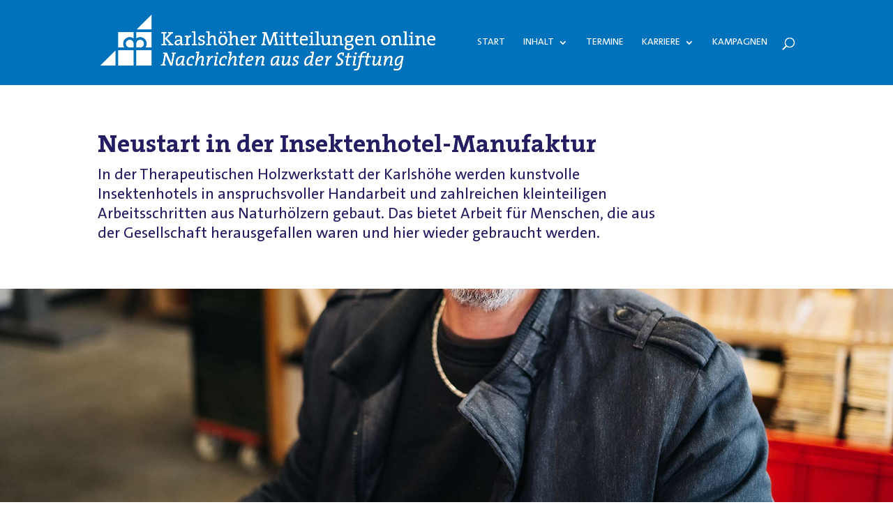

--- FILE ---
content_type: text/css
request_url: https://km.karlshoehe.de/kmwp/wp-content/et-cache/3622/et-divi-dynamic-tb-51-3622-late.css?ver=1767996139
body_size: 558
content:
@font-face{font-family:ETmodules;font-display:block;src:url(//km.karlshoehe.de/kmwp/wp-content/themes/Divi/core/admin/fonts/modules/all/modules.eot);src:url(//km.karlshoehe.de/kmwp/wp-content/themes/Divi/core/admin/fonts/modules/all/modules.eot?#iefix) format("embedded-opentype"),url(//km.karlshoehe.de/kmwp/wp-content/themes/Divi/core/admin/fonts/modules/all/modules.woff) format("woff"),url(//km.karlshoehe.de/kmwp/wp-content/themes/Divi/core/admin/fonts/modules/all/modules.ttf) format("truetype"),url(//km.karlshoehe.de/kmwp/wp-content/themes/Divi/core/admin/fonts/modules/all/modules.svg#ETmodules) format("svg");font-weight:400;font-style:normal}

--- FILE ---
content_type: text/css
request_url: https://km.karlshoehe.de/kmwp/wp-content/et-cache/3622/et-core-unified-3622.min.css?ver=1767973095
body_size: 1727
content:
:not(.et_pb_fullwidth_section).et_pb_section{padding-top:0px!important;padding-bottom:0px!important}.single .et_pb_post{margin-bottom:0!important;padding-bottom:0!important}#main-header{box-shadow:none!important}.entry-content li p{padding-bottom:1em!important}.page-id-161 .et_pb_post{position:relative;overflow:hidden}.page-id-161 .et_pb_post .post-meta{position:absolute;top:27px;left:17px;white-space:nowrap;font-size:0!important}.page-id-161 .et_pb_post a[rel="tag"]{background:#0071bb;border:1px solid rgba(255,255,255,.6);color:#fff!important;font-size:.8rem!important;padding:3px 6px;margin-right:8px;border-radius:5px}.page-id-161 .et_pb_post a[rel="tag"][href$="/category/bunt-vielfaeltig/"],.page-id-161 .et_pb_post a[rel="tag"][href$="/category/top-news/"],.page-id-161 .et_pb_post a[rel="tag"][href$="/category/berichte/"]{display:none!important}.km-tag{background:#0071bb;color:#fff;font-size:.8em;padding:3px 6px;border-radius:5px;top:-6px;position:relative}.km-tag::after{content:'\A';white-space:pre}.et_pb_slide_title .km-tag{font-size:.6em;padding:3px 10px;border-radius:8px;background:#11468d}.more-link{background-color:#1f568e;display:inline-block!important;color:#fff;padding:5px 15px;margin-top:15px;border-radius:10px}.more-link:hover{background-color:#0071bb}#top-menu .sub-menu .menu-item a{line-height:1.4em!important;padding:8px 0!important}.et-pb-contact-message p{color:#FFFFFF}#moove_gdpr_cookie_info_bar .moove-gdpr-info-bar-container{padding:30px 30px!important;-webkit-box-shadow:0px 0px 15px 5px rgba(0,0,0,0.09);box-shadow:0px 0px 15px 5px rgba(0,0,0,0.09)}#moove_gdpr_cookie_info_bar.moove-gdpr-light-scheme{border-top:0px!important}strong{font-weight:normal;font-family:"TheSans Bold"}@media only screen and (max-width:980px){.zweispalten .et_pb_column{width:50%!important}}

--- FILE ---
content_type: text/css
request_url: https://km.karlshoehe.de/kmwp/wp-content/et-cache/3622/et-core-unified-tb-51-deferred-3622.min.css?ver=1767998308
body_size: 16165
content:
@font-face{font-family:"TheSerif bold";font-display:swap;src:url("https://km.karlshoehe.de/kmwp/wp-content/uploads/et-fonts/TheSerifB-W7Bold.ttf") format("truetype"),url("https://km.karlshoehe.de/kmwp/wp-content/uploads/et-fonts/TheSerifB-W7Bold.otf") format("opentype")}@font-face{font-family:"TheSans plain";font-display:swap;src:url("https://km.karlshoehe.de/kmwp/wp-content/uploads/et-fonts/TheSansB-W5Plain.ttf") format("truetype"),url("https://km.karlshoehe.de/kmwp/wp-content/uploads/et-fonts/TheSansB-W5Plain.otf") format("opentype")}.et_pb_section_0_tb_footer.et_pb_section{background-color:#003057!important}.et_pb_text_0_tb_footer,.et_pb_text_1_tb_footer,.et_pb_text_2_tb_footer{line-height:1.5em;font-size:16px;line-height:1.5em;min-height:17.6px;margin-bottom:0vw!important}.et_pb_text_1_tb_footer.et_pb_text{color:#FFFFFF!important}.et_pb_contact_field_0_tb_footer.et_pb_contact_field .input,.et_pb_contact_field_0_tb_footer.et_pb_contact_field .input[type="checkbox"]+label i,.et_pb_contact_field_0_tb_footer.et_pb_contact_field .input[type="radio"]+label i,.et_pb_contact_field_1_tb_footer.et_pb_contact_field .input,.et_pb_contact_field_1_tb_footer.et_pb_contact_field .input[type="checkbox"]+label i,.et_pb_contact_field_1_tb_footer.et_pb_contact_field .input[type="radio"]+label i,.et_pb_contact_field_2_tb_footer.et_pb_contact_field .input,.et_pb_contact_field_2_tb_footer.et_pb_contact_field .input[type="checkbox"]+label i,.et_pb_contact_field_2_tb_footer.et_pb_contact_field .input[type="radio"]+label i{background-color:#8dd0fc}.et_pb_contact_field_0_tb_footer.et_pb_contact_field .input:focus,.et_pb_contact_field_0_tb_footer.et_pb_contact_field .input[type="checkbox"]:active+label i,.et_pb_contact_field_0_tb_footer.et_pb_contact_field .input[type="radio"]:active+label i,.et_pb_contact_field_1_tb_footer.et_pb_contact_field .input:focus,.et_pb_contact_field_1_tb_footer.et_pb_contact_field .input[type="checkbox"]:active+label i,.et_pb_contact_field_1_tb_footer.et_pb_contact_field .input[type="radio"]:active+label i,.et_pb_contact_field_2_tb_footer.et_pb_contact_field .input:focus,.et_pb_contact_field_2_tb_footer.et_pb_contact_field .input[type="checkbox"]:active+label i,.et_pb_contact_field_2_tb_footer.et_pb_contact_field .input[type="radio"]:active+label i{background-color:#FFFFFF}.et_pb_contact_field_0_tb_footer.et_pb_contact_field .input,.et_pb_contact_field_0_tb_footer.et_pb_contact_field .input[type="checkbox"]+label,.et_pb_contact_field_0_tb_footer.et_pb_contact_field .input[type="radio"]+label,.et_pb_contact_field_0_tb_footer.et_pb_contact_field .input[type="checkbox"]:checked+label i:before,.et_pb_contact_field_0_tb_footer.et_pb_contact_field .input::placeholder,.et_pb_contact_field_1_tb_footer.et_pb_contact_field .input,.et_pb_contact_field_1_tb_footer.et_pb_contact_field .input[type="checkbox"]+label,.et_pb_contact_field_1_tb_footer.et_pb_contact_field .input[type="radio"]+label,.et_pb_contact_field_1_tb_footer.et_pb_contact_field .input[type="checkbox"]:checked+label i:before,.et_pb_contact_field_1_tb_footer.et_pb_contact_field .input::placeholder,.et_pb_contact_field_2_tb_footer.et_pb_contact_field .input,.et_pb_contact_field_2_tb_footer.et_pb_contact_field .input[type="checkbox"]+label,.et_pb_contact_field_2_tb_footer.et_pb_contact_field .input[type="radio"]+label,.et_pb_contact_field_2_tb_footer.et_pb_contact_field .input[type="checkbox"]:checked+label i:before,.et_pb_contact_field_2_tb_footer.et_pb_contact_field .input::placeholder{color:#231D61}.et_pb_contact_field_0_tb_footer.et_pb_contact_field .input::-webkit-input-placeholder{color:#231D61}.et_pb_contact_field_0_tb_footer.et_pb_contact_field .input::-moz-placeholder{color:#231D61}.et_pb_contact_field_0_tb_footer.et_pb_contact_field .input::-ms-input-placeholder{color:#231D61}.et_pb_contact_field_1_tb_footer.et_pb_contact_field .input::-webkit-input-placeholder{color:#231D61}.et_pb_contact_field_1_tb_footer.et_pb_contact_field .input::-moz-placeholder{color:#231D61}.et_pb_contact_field_1_tb_footer.et_pb_contact_field .input::-ms-input-placeholder{color:#231D61}.et_pb_contact_field_2_tb_footer.et_pb_contact_field .input::-webkit-input-placeholder{color:#231D61}.et_pb_contact_field_2_tb_footer.et_pb_contact_field .input::-moz-placeholder{color:#231D61}.et_pb_contact_field_2_tb_footer.et_pb_contact_field .input::-ms-input-placeholder{color:#231D61}.et_pb_contact_field_0_tb_footer.et_pb_contact_field .input:focus,.et_pb_contact_field_0_tb_footer.et_pb_contact_field .input[type="checkbox"]:active+label,.et_pb_contact_field_0_tb_footer.et_pb_contact_field .input[type="radio"]:active+label,.et_pb_contact_field_0_tb_footer.et_pb_contact_field .input[type="checkbox"]:checked:active+label i:before,.et_pb_contact_field_0_tb_footer.et_pb_contact_field .input:focus::placeholder,.et_pb_contact_field_1_tb_footer.et_pb_contact_field .input:focus,.et_pb_contact_field_1_tb_footer.et_pb_contact_field .input[type="checkbox"]:active+label,.et_pb_contact_field_1_tb_footer.et_pb_contact_field .input[type="radio"]:active+label,.et_pb_contact_field_1_tb_footer.et_pb_contact_field .input[type="checkbox"]:checked:active+label i:before,.et_pb_contact_field_1_tb_footer.et_pb_contact_field .input:focus::placeholder,.et_pb_contact_field_2_tb_footer.et_pb_contact_field .input:focus,.et_pb_contact_field_2_tb_footer.et_pb_contact_field .input[type="checkbox"]:active+label,.et_pb_contact_field_2_tb_footer.et_pb_contact_field .input[type="radio"]:active+label,.et_pb_contact_field_2_tb_footer.et_pb_contact_field .input[type="checkbox"]:checked:active+label i:before,.et_pb_contact_field_2_tb_footer.et_pb_contact_field .input:focus::placeholder{color:#000000}.et_pb_contact_field_0_tb_footer.et_pb_contact_field .input:focus::-webkit-input-placeholder{color:#000000}.et_pb_contact_field_0_tb_footer.et_pb_contact_field .input:focus::-moz-placeholder{color:#000000}.et_pb_contact_field_0_tb_footer.et_pb_contact_field .input:focus::-ms-input-placeholder{color:#000000}.et_pb_contact_field_1_tb_footer.et_pb_contact_field .input:focus::-webkit-input-placeholder{color:#000000}.et_pb_contact_field_1_tb_footer.et_pb_contact_field .input:focus::-moz-placeholder{color:#000000}.et_pb_contact_field_1_tb_footer.et_pb_contact_field .input:focus::-ms-input-placeholder{color:#000000}.et_pb_contact_field_2_tb_footer.et_pb_contact_field .input:focus::-webkit-input-placeholder{color:#000000}.et_pb_contact_field_2_tb_footer.et_pb_contact_field .input:focus::-moz-placeholder{color:#000000}.et_pb_contact_field_2_tb_footer.et_pb_contact_field .input:focus::-ms-input-placeholder{color:#000000}.et_pb_contact_field_0_tb_footer .input+label,.et_pb_contact_field_0_tb_footer .input+label i:before,.et_pb_contact_field_1_tb_footer .input+label,.et_pb_contact_field_1_tb_footer .input+label i:before,.et_pb_contact_field_2_tb_footer .input+label,.et_pb_contact_field_2_tb_footer .input+label i:before{color:#231D61!important}.et_pb_contact_field_0_tb_footer.et_pb_contact_field .input[type="radio"]:checked+label i:before,.et_pb_contact_field_1_tb_footer.et_pb_contact_field .input[type="radio"]:checked+label i:before,.et_pb_contact_field_2_tb_footer.et_pb_contact_field .input[type="radio"]:checked+label i:before{background-color:#231D61}.et_pb_contact_field_0_tb_footer.et_pb_contact_field .input[type="radio"]:checked:active+label i:before,.et_pb_contact_field_1_tb_footer.et_pb_contact_field .input[type="radio"]:checked:active+label i:before,.et_pb_contact_field_2_tb_footer.et_pb_contact_field .input[type="radio"]:checked:active+label i:before{background-color:#000000}.et_pb_contact_form_0_tb_footer.et_pb_contact_form_container h1,.et_pb_contact_form_0_tb_footer.et_pb_contact_form_container h2.et_pb_contact_main_title,.et_pb_contact_form_0_tb_footer.et_pb_contact_form_container h3.et_pb_contact_main_title,.et_pb_contact_form_0_tb_footer.et_pb_contact_form_container h4.et_pb_contact_main_title,.et_pb_contact_form_0_tb_footer.et_pb_contact_form_container h5.et_pb_contact_main_title,.et_pb_contact_form_0_tb_footer.et_pb_contact_form_container h6.et_pb_contact_main_title{font-size:16px;color:#FFFFFF!important}.et_pb_contact_form_0_tb_footer.et_pb_contact_form_container{margin-top:0px!important}body #page-container .et_pb_section .et_pb_contact_form_0_tb_footer.et_pb_contact_form_container.et_pb_module .et_pb_button{border-width:2px!important;border-color:#FFFFFF;font-size:16px;padding-right:2em;padding-left:0.7em;background-color:RGBA(255,255,255,0)!important;margin-top:1vw!important;margin-bottom:2vw!important}body #page-container .et_pb_section .et_pb_contact_form_0_tb_footer.et_pb_contact_form_container.et_pb_module .et_pb_button:hover{color:#231D61!important;border-color:RGBA(255,255,255,0)!important;background-image:initial!important;background-color:#8dd0fc!important}body #page-container .et_pb_section .et_pb_contact_form_0_tb_footer.et_pb_contact_form_container.et_pb_module .et_pb_button:hover:after{margin-left:.3em;left:auto;margin-left:.3em}body #page-container .et_pb_section .et_pb_contact_form_0_tb_footer.et_pb_contact_form_container.et_pb_module .et_pb_button:after{line-height:inherit;font-size:inherit!important;opacity:1;margin-left:.3em;left:auto;font-family:ETmodules!important;font-weight:400!important}.et_pb_contact_form_0_tb_footer.et_pb_contact_form_container.et_pb_module .et_pb_button{transition:color 300ms ease 0ms,background-color 300ms ease 0ms,border 300ms ease 0ms}ul.et_pb_social_media_follow_0_tb_footer a.icon{border-radius:50% 50% 50% 50%}.et_pb_social_media_follow_0_tb_footer li a.icon:before{font-size:29px;line-height:58px;height:58px;width:58px}.et_pb_social_media_follow_0_tb_footer li a.icon{height:58px;width:58px}.et_pb_social_media_follow_network_0_tb_footer a.icon{background-color:#3b5998!important}.et_pb_social_media_follow_network_1_tb_footer a.icon{background-color:#ea2c59!important}.et_pb_social_media_follow_network_2_tb_footer a.icon{background-color:#a82400!important}@media only screen and (max-width:980px){.et_pb_contact_form_0_tb_footer.et_pb_contact_form_container h1,.et_pb_contact_form_0_tb_footer.et_pb_contact_form_container h2.et_pb_contact_main_title,.et_pb_contact_form_0_tb_footer.et_pb_contact_form_container h3.et_pb_contact_main_title,.et_pb_contact_form_0_tb_footer.et_pb_contact_form_container h4.et_pb_contact_main_title,.et_pb_contact_form_0_tb_footer.et_pb_contact_form_container h5.et_pb_contact_main_title,.et_pb_contact_form_0_tb_footer.et_pb_contact_form_container h6.et_pb_contact_main_title{font-size:16px}body #page-container .et_pb_section .et_pb_contact_form_0_tb_footer.et_pb_contact_form_container.et_pb_module .et_pb_button:after{line-height:inherit;font-size:inherit!important;margin-left:.3em;left:auto;display:inline-block;opacity:1;content:attr(data-icon);font-family:ETmodules!important;font-weight:400!important}body #page-container .et_pb_section .et_pb_contact_form_0_tb_footer.et_pb_contact_form_container.et_pb_module .et_pb_button:before{display:none}body #page-container .et_pb_section .et_pb_contact_form_0_tb_footer.et_pb_contact_form_container.et_pb_module .et_pb_button:hover:after{margin-left:.3em;left:auto;margin-left:.3em}.et_pb_social_media_follow_0_tb_footer li a.icon:before{font-size:20px;line-height:40px;height:40px;width:40px}.et_pb_social_media_follow_0_tb_footer li a.icon{height:40px;width:40px}}@media only screen and (max-width:767px){.et_pb_contact_form_0_tb_footer.et_pb_contact_form_container h1,.et_pb_contact_form_0_tb_footer.et_pb_contact_form_container h2.et_pb_contact_main_title,.et_pb_contact_form_0_tb_footer.et_pb_contact_form_container h3.et_pb_contact_main_title,.et_pb_contact_form_0_tb_footer.et_pb_contact_form_container h4.et_pb_contact_main_title,.et_pb_contact_form_0_tb_footer.et_pb_contact_form_container h5.et_pb_contact_main_title,.et_pb_contact_form_0_tb_footer.et_pb_contact_form_container h6.et_pb_contact_main_title{font-size:16px}body #page-container .et_pb_section .et_pb_contact_form_0_tb_footer.et_pb_contact_form_container.et_pb_module .et_pb_button:after{line-height:inherit;font-size:inherit!important;margin-left:.3em;left:auto;display:inline-block;opacity:1;content:attr(data-icon);font-family:ETmodules!important;font-weight:400!important}body #page-container .et_pb_section .et_pb_contact_form_0_tb_footer.et_pb_contact_form_container.et_pb_module .et_pb_button:before{display:none}body #page-container .et_pb_section .et_pb_contact_form_0_tb_footer.et_pb_contact_form_container.et_pb_module .et_pb_button:hover:after{margin-left:.3em;left:auto;margin-left:.3em}.et_pb_social_media_follow_0_tb_footer li a.icon:before{font-size:24px;line-height:48px;height:48px;width:48px}.et_pb_social_media_follow_0_tb_footer li a.icon{height:48px;width:48px}}@font-face{font-family:"TheSerif bold";font-display:swap;src:url("https://km.karlshoehe.de/kmwp/wp-content/uploads/et-fonts/TheSerifB-W7Bold.ttf") format("truetype"),url("https://km.karlshoehe.de/kmwp/wp-content/uploads/et-fonts/TheSerifB-W7Bold.otf") format("opentype")}@font-face{font-family:"TheSans plain";font-display:swap;src:url("https://km.karlshoehe.de/kmwp/wp-content/uploads/et-fonts/TheSansB-W5Plain.ttf") format("truetype"),url("https://km.karlshoehe.de/kmwp/wp-content/uploads/et-fonts/TheSansB-W5Plain.otf") format("opentype")}.et_pb_row_0.et_pb_row{margin-top:3vw!important;margin-bottom:3vw!important}.et_pb_text_0,.et_pb_text_2,.et_pb_text_3,.et_pb_text_4,.et_pb_text_5,.et_pb_text_6,.et_pb_text_7{font-size:17px;min-height:17.6px;margin-bottom:0vw!important}.et_pb_text_1.et_pb_text{color:#231D61!important}.et_pb_text_1{font-size:22px;min-height:17.6px;margin-bottom:0vw!important;width:80%}.et_pb_fullwidth_image_0{min-height:806px}.et_pb_row_1.et_pb_row{margin-top:2vw!important}.et_pb_section_3.et_pb_section,.et_pb_section_5.et_pb_section,.et_pb_section_7.et_pb_section{margin-top:2vw;margin-bottom:2vw}.et_pb_fullwidth_image_1{min-height:825px}.et_pb_fullwidth_image_2,.et_pb_fullwidth_image_3{min-height:766px}.et_pb_section_9.et_pb_section{margin-top:2vw;margin-bottom:0vw}.et_pb_fullwidth_image_4{min-height:747px}.et_pb_fullwidth_post_slider_0,.et_pb_fullwidth_post_slider_0.et_pb_bg_layout_dark,.et_pb_fullwidth_post_slider_0.et_pb_bg_layout_light{background-color:#231D61}.et_pb_fullwidth_post_slider_0 .et_pb_slide .et_pb_slide_overlay_container{background-color:rgba(0,113,187,0.76)}.et_pb_fullwidth_post_slider_0 .et-pb-slider-arrows .et-pb-arrow-prev,.et_pb_fullwidth_post_slider_0 .et-pb-slider-arrows .et-pb-arrow-next{color:#FFFFFF}.et_pb_fullwidth_post_slider_0 .et-pb-controllers a,.et_pb_fullwidth_post_slider_0 .et-pb-controllers .et-pb-active-control{background-color:#FFFFFF}.et_pb_fullwidth_post_slider_0 .et_pb_post_slide-8669{background-image:url(https://km.karlshoehe.de/kmwp/wp-content/uploads/2023/03/DSC00462_web.jpg);background-color:#231D61}.et_pb_fullwidth_post_slider_0 .et_pb_post_slide-3651{background-image:url(https://km.karlshoehe.de/kmwp/wp-content/uploads/2023/04/DSC00851_KH_Werkstaetten_3-2023-scaled.jpg);background-color:#231D61}.et_pb_fullwidth_post_slider_0 .et_pb_post_slide-3622{background-image:url(https://km.karlshoehe.de/kmwp/wp-content/uploads/2023/03/DSC09465_web.jpg);background-color:#231D61}.et_pb_fullwidth_post_slider_0 .et_pb_post_slide-3595{background-image:url(https://km.karlshoehe.de/kmwp/wp-content/uploads/2023/03/DSC00613_web.jpg);background-color:#231D61}.et_pb_fullwidth_post_slider_0 .et_pb_post_slide-3563{background-image:url(https://km.karlshoehe.de/kmwp/wp-content/uploads/2023/03/DSC00364_web.jpg);background-color:#231D61}.et_pb_fullwidth_post_slider_0 .et_pb_post_slide-477{background-image:url(https://km.karlshoehe.de/kmwp/wp-content/uploads/2022/04/garn_web.jpg);background-color:#231D61}.et_pb_column_4,.et_pb_column_6{background-color:RGBA(255,255,255,0)}@media only screen and (max-width:980px){.et_pb_text_1{font-size:20px}.et_pb_fullwidth_image_0,.et_pb_fullwidth_image_1,.et_pb_fullwidth_image_2,.et_pb_fullwidth_image_3,.et_pb_fullwidth_image_4{min-height:600px}}@media only screen and (max-width:767px){.et_pb_text_1{font-size:16px}.et_pb_fullwidth_image_0,.et_pb_fullwidth_image_1,.et_pb_fullwidth_image_2,.et_pb_fullwidth_image_3,.et_pb_fullwidth_image_4{min-height:300px}}

--- FILE ---
content_type: text/css
request_url: https://km.karlshoehe.de/kmwp/wp-content/et-cache/3622/et-divi-dynamic-tb-51-3622-late.css
body_size: 558
content:
@font-face{font-family:ETmodules;font-display:block;src:url(//km.karlshoehe.de/kmwp/wp-content/themes/Divi/core/admin/fonts/modules/all/modules.eot);src:url(//km.karlshoehe.de/kmwp/wp-content/themes/Divi/core/admin/fonts/modules/all/modules.eot?#iefix) format("embedded-opentype"),url(//km.karlshoehe.de/kmwp/wp-content/themes/Divi/core/admin/fonts/modules/all/modules.woff) format("woff"),url(//km.karlshoehe.de/kmwp/wp-content/themes/Divi/core/admin/fonts/modules/all/modules.ttf) format("truetype"),url(//km.karlshoehe.de/kmwp/wp-content/themes/Divi/core/admin/fonts/modules/all/modules.svg#ETmodules) format("svg");font-weight:400;font-style:normal}